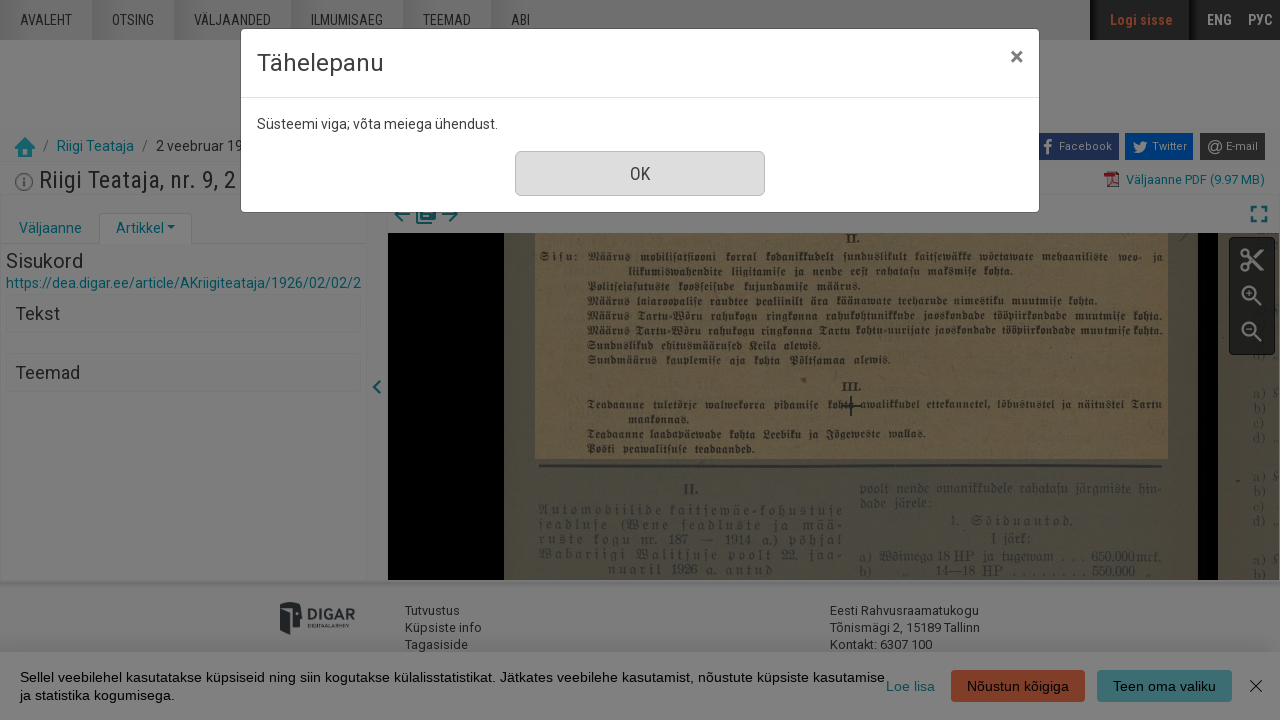

--- FILE ---
content_type: application/javascript
request_url: https://dea.digar.ee/web/script/jquery/jquery.documentsize.min.js?lmd=1503892146
body_size: 4686
content:
// jQuery.documentSize, v1.2.3
// Copyright (c) 2015-2016 Michael Heim, Zeilenwechsel.de
// Distributed under MIT license
// http://github.com/hashchange/jquery.documentsize


!function(a){"use strict";function b(a,b){var d,e,f,i,j,k,l=b.window,m=0!==h(),n=b.useLayoutViewport&&"Width"===a,p=m||!g()||n,r=p?l.document.documentElement["client"+a]:o(a,l);return b.useLayoutViewport&&!p&&(e=r,f=c(l,{asRange:!0}),r=Math.round(e*f.calculated),q()||(d=l.document.documentElement.clientHeight,j=(e-1)*f.min,k=(e+1)*f.max,i=d+3>=r&&r>=d-3||d>=j&&k>=d&&d+30>k,i&&(r=d))),r}function c(a,b){var c,d,e=b&&b.asRange,f={calculated:1,min:1,max:1},i=0!==h()||!g();return i||(a||(a=window),c=a.document.documentElement.clientWidth,d=n(a),f.calculated=c/d,e&&(q()?f.min=f.max=f.calculated:(f.min=c/(d+1),f.max=c/(d-1)))),e?f:f.calculated}function d(a){var b,c,d,g=window,h=!0;return a&&a.length&&(a=Array.prototype.slice.call(a),b=r(a[0]),b||(a[0]=f(a[0])),c=!b&&a[0],c||(a[1]=f(a[1])),d=!c&&a[1],b?(g=a[0],d&&a[1].viewport&&(h=e(a[1].viewport))):c?(a[0].viewport&&(h=e(a[0].viewport)),r(a[1])&&(g=a[1])):!a[0]&&a[1]&&(d&&a[1].viewport?h=e(a[1].viewport):r(a[1])&&(g=a[1]))),{window:g,useVisualViewport:h,useLayoutViewport:!h}}function e(a){var b=s(a)&&a.toLowerCase();if(a&&!b)throw new Error("Invalid viewport option: "+a);if(b&&"visual"!==b&&"layout"!==b)throw new Error("Invalid viewport name: "+a);return"visual"===b}function f(a){return s(a)&&""!==a?{viewport:a}:a}function g(){return void 0===y&&(y=n()>10),y}function h(){var a;return void 0===x&&(a=document.createElement("div"),a.style.cssText="width: 100px; height: 100px; overflow: scroll; position: absolute; top: -500px; left: -500px; margin: 0px; padding: 0px; border: none;",document.body.appendChild(a),x=a.offsetWidth-a.clientWidth,document.body.removeChild(a)),x}function i(){var a,b,c,d,e=j(),f=e&&e.contentDocument||document,g=f.body,h=f!==document;b=f.createElement("div"),b.style.cssText="width: 1px; height: 1px; position: relative; top: 0px; left: 32000px;",h||(a=k()),c=g.scrollWidth,g.appendChild(b),d=c!==g.scrollWidth,g.removeChild(b),h||l(a),A=d?"documentElement":"body",e&&document.body.removeChild(e)}function j(){var a=document.createElement("iframe"),b=document.body;return a.style.cssText="position: absolute; top: -600px; left: -600px; width: 500px; height: 500px; margin: 0px; padding: 0px; border: none; display: block;",a.frameborder="0",b.appendChild(a),a.src="about:blank",a.contentDocument?(a.contentDocument.write('<!DOCTYPE html><html><head><meta charset="UTF-8"><title></title><style type="text/css">html, body { overflow: hidden; }</style></head><body></body></html>'),a):void 0}function k(){var a,b,c=document.documentElement,d=document.body,e=C?window.getComputedStyle(c,null):c.currentStyle,f=C?window.getComputedStyle(d,null):d.currentStyle,g=(e.overflowX||e.overflow||"visible").toLowerCase(),h=(f.overflowX||f.overflow||"visible").toLowerCase(),i="hidden"!==h,j="visible"===g,k={documentElement:{modified:j},body:{modified:i}};return j&&(a=c.style,k.documentElement.styleOverflowX=a.overflowX,a.overflowX="auto"),i&&(b=d.style,k.body.styleOverflowX=b.overflowX,b.overflowX="hidden"),k}function l(a){a.documentElement.modified&&(document.documentElement.style.overflowX=a.documentElement.styleOverflowX),a.body.modified&&(document.body.style.overflowX=a.body.styleOverflowX)}function m(a,b){var c=b.documentElement;return Math.max(c.body["scroll"+a],b["scroll"+a],c.body["offset"+a],b["offset"+a],b["client"+a])}function n(a){return o("Width",a)}function o(a,b){var c=(b||window)["inner"+a];return c&&p(c),c}function p(a){!z&&t(a)&&(z=!0)}function q(){return!!z}function r(a){return null!=a&&a.window==a}function s(a){return"string"==typeof a||a&&"object"==typeof a&&"[object String]"===Object.prototype.toString.call(a)||!1}function t(a){return a===+a&&a!==(0|a)}function u(){var a,b;return void 0===B&&(B=!1,a=navigator&&navigator.userAgent,navigator&&"Microsoft Internet Explorer"===navigator.appName&&a&&(b=new RegExp("MSIE ([0-9]{1,}[.0-9]{0,})"),null!=b.exec(a)&&(B=parseFloat(RegExp.$1)))),B}function v(){var a=u();return a&&8>a}function w(){return 9===u()}var x,y,z,A,B,C=!!window.getComputedStyle;if(a.documentWidth=function(a){var b;a||(a=document);try{void 0===A&&i(),b=a[A].scrollWidth}catch(c){b=m("Width",a)}return b},a.documentHeight=function(a){var b;a||(a=document);try{void 0===A&&i(),b=a[A].scrollHeight}catch(c){b=m("Height",a)}return b},a.windowWidth=function(a,c){var e=d(arguments);return b("Width",e)},a.windowHeight=function(a,c){var e=d(arguments);return b("Height",e)},a.pinchZoomFactor=function(a){return c(a)},a.scrollbarWidth=h,"function"==typeof a&&!v()&&!w())try{a(function(){void 0===A&&i(),h()})}catch(D){}}("undefined"!=typeof jQuery?jQuery:"undefined"!=typeof Zepto?Zepto:$);
